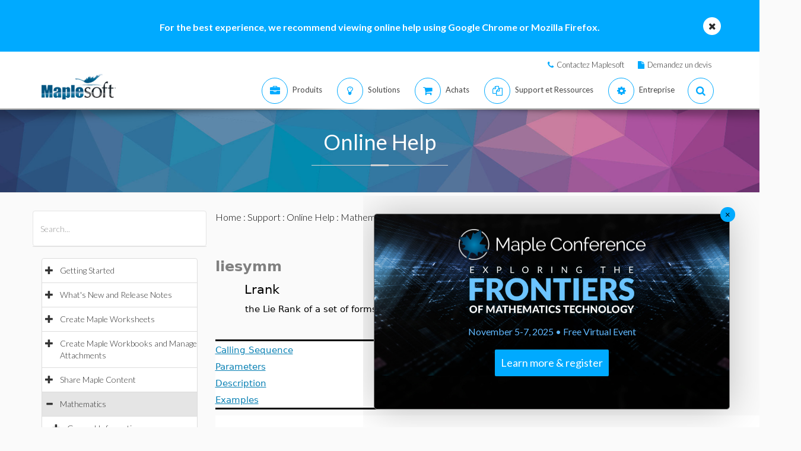

--- FILE ---
content_type: text/plain
request_url: https://c.6sc.co/?m=1
body_size: 194
content:
6suuid=5218d0176ddb3b00d46d72691b0100006f810c00